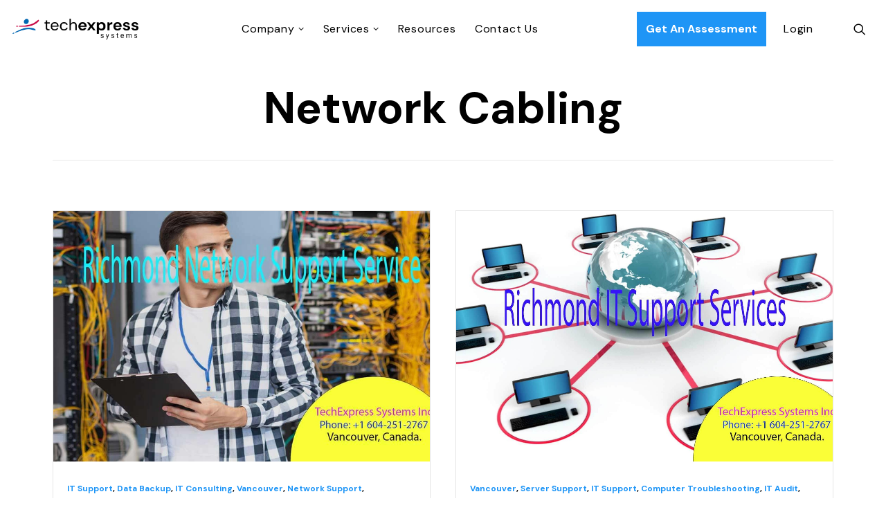

--- FILE ---
content_type: text/html; charset=UTF-8
request_url: https://techexpress.ca/category/network-cabling/
body_size: 85168
content:
<!DOCTYPE html>
<html class="no-touch" lang="en-US" xmlns="http://www.w3.org/1999/xhtml">
<head>
<meta http-equiv="Content-Type" content="text/html; charset=UTF-8">
<meta name="viewport" content="width=device-width, initial-scale=1">
<link rel="profile" href="http://gmpg.org/xfn/11">
<link rel="pingback" href="https://techexpress.ca/xmlrpc.php">
<meta name='robots' content='index, follow, max-image-preview:large, max-snippet:-1, max-video-preview:-1' />
	<style>img:is([sizes="auto" i], [sizes^="auto," i]) { contain-intrinsic-size: 3000px 1500px }</style>
	
	<!-- This site is optimized with the Yoast SEO Premium plugin v25.5 (Yoast SEO v26.5) - https://yoast.com/wordpress/plugins/seo/ -->
	<title>Network Cabling Archives - TechExpress Systems Inc.</title>
	<link rel="canonical" href="https://techexpress.ca/category/network-cabling/" />
	<link rel="next" href="https://techexpress.ca/category/network-cabling/page/2/" />
	<meta property="og:locale" content="en_US" />
	<meta property="og:type" content="article" />
	<meta property="og:title" content="Network Cabling Archives" />
	<meta property="og:url" content="https://techexpress.ca/category/network-cabling/" />
	<meta property="og:site_name" content="TechExpress Systems Inc." />
	<meta property="og:image" content="https://techexpress.ca/wp-content/uploads/2025/02/Tech-Express-Logo-200px.jpg" />
	<meta property="og:image:width" content="200" />
	<meta property="og:image:height" content="75" />
	<meta property="og:image:type" content="image/jpeg" />
	<script type="application/ld+json" class="yoast-schema-graph">{"@context":"https://schema.org","@graph":[{"@type":"CollectionPage","@id":"https://techexpress.ca/category/network-cabling/","url":"https://techexpress.ca/category/network-cabling/","name":"Network Cabling Archives - TechExpress Systems Inc.","isPartOf":{"@id":"https://techexpress.ca/#website"},"primaryImageOfPage":{"@id":"https://techexpress.ca/category/network-cabling/#primaryimage"},"image":{"@id":"https://techexpress.ca/category/network-cabling/#primaryimage"},"thumbnailUrl":"https://techexpress.ca/wp-content/uploads/2024/04/Richmond-Network-Support-Service.jpg","breadcrumb":{"@id":"https://techexpress.ca/category/network-cabling/#breadcrumb"},"inLanguage":"en-US"},{"@type":"ImageObject","inLanguage":"en-US","@id":"https://techexpress.ca/category/network-cabling/#primaryimage","url":"https://techexpress.ca/wp-content/uploads/2024/04/Richmond-Network-Support-Service.jpg","contentUrl":"https://techexpress.ca/wp-content/uploads/2024/04/Richmond-Network-Support-Service.jpg","width":1280,"height":720,"caption":"Richmond Network Support Service"},{"@type":"BreadcrumbList","@id":"https://techexpress.ca/category/network-cabling/#breadcrumb","itemListElement":[{"@type":"ListItem","position":1,"name":"Home","item":"https://techexpress.ca/"},{"@type":"ListItem","position":2,"name":"Network Cabling"}]},{"@type":"WebSite","@id":"https://techexpress.ca/#website","url":"https://techexpress.ca/","name":"TechExpress Systems Inc.","description":"Trusted Vancouver IT Support","publisher":{"@id":"https://techexpress.ca/#organization"},"potentialAction":[{"@type":"SearchAction","target":{"@type":"EntryPoint","urlTemplate":"https://techexpress.ca/?s={search_term_string}"},"query-input":{"@type":"PropertyValueSpecification","valueRequired":true,"valueName":"search_term_string"}}],"inLanguage":"en-US"},{"@type":"Organization","@id":"https://techexpress.ca/#organization","name":"Techexpress Systems Inc.","alternateName":"techexpress","url":"https://techexpress.ca/","logo":{"@type":"ImageObject","inLanguage":"en-US","@id":"https://techexpress.ca/#/schema/logo/image/","url":"https://techexpress.ca/wp-content/uploads/2025/02/Tech-Express-Logo-200px.jpg","contentUrl":"https://techexpress.ca/wp-content/uploads/2025/02/Tech-Express-Logo-200px.jpg","width":200,"height":75,"caption":"Techexpress Systems Inc."},"image":{"@id":"https://techexpress.ca/#/schema/logo/image/"},"description":"TechExpress Systems Inc. is an information technology company based in Vancouver, established in 1999. The company specializes in providing comprehensive IT services, consulting, and support to businesses in the region. Its range of solutions is designed to meet the diverse technological needs of clients, including managed IT services, cloud computing solutions, cybersecurity, network infrastructure support, server support, and IT audits. TechExpress focuses particularly on serving small to medium-sized enterprises by offering customized technology roadmaps. The company employs a team of Microsoft-certified engineers, Cisco-certified network professionals, and Ubiquiti-certified experts. They maintain partnerships with major technology vendors, including Microsoft, Ubiquiti, Cisco, Sophos, SonicWALL, Fortinet, Dell, HP, Lenovo, Trend Micro, and ESET etc. TechExpress has supported over 200 client organizations since its inception and emphasizes rapid response times within the Greater Vancouver area. TechExpress prioritizes client education by conducting regular cybersecurity workshops and technology strategy sessions, positioning itself as both a technical provider and a strategic advisor in the IT services market.","email":"info@techexpress.ca","telephone":"6042512767","legalName":"Techexpress Systems Inc.","foundingDate":"1999-09-01","numberOfEmployees":{"@type":"QuantitativeValue","minValue":"1","maxValue":"10"}}]}</script>
	<!-- / Yoast SEO Premium plugin. -->


<link rel='dns-prefetch' href='//www.googletagmanager.com' />
<link rel='dns-prefetch' href='//fonts.googleapis.com' />
<link rel="alternate" type="application/rss+xml" title="TechExpress Systems Inc. &raquo; Feed" href="https://techexpress.ca/feed/" />
<link rel="alternate" type="application/rss+xml" title="TechExpress Systems Inc. &raquo; Comments Feed" href="https://techexpress.ca/comments/feed/" />
<link rel="alternate" type="application/rss+xml" title="TechExpress Systems Inc. &raquo; Network Cabling Category Feed" href="https://techexpress.ca/category/network-cabling/feed/" />
<script type="text/javascript">
/* <![CDATA[ */
window._wpemojiSettings = {"baseUrl":"https:\/\/s.w.org\/images\/core\/emoji\/16.0.1\/72x72\/","ext":".png","svgUrl":"https:\/\/s.w.org\/images\/core\/emoji\/16.0.1\/svg\/","svgExt":".svg","source":{"concatemoji":"https:\/\/techexpress.ca\/wp-includes\/js\/wp-emoji-release.min.js?ver=6.8.3"}};
/*! This file is auto-generated */
!function(s,n){var o,i,e;function c(e){try{var t={supportTests:e,timestamp:(new Date).valueOf()};sessionStorage.setItem(o,JSON.stringify(t))}catch(e){}}function p(e,t,n){e.clearRect(0,0,e.canvas.width,e.canvas.height),e.fillText(t,0,0);var t=new Uint32Array(e.getImageData(0,0,e.canvas.width,e.canvas.height).data),a=(e.clearRect(0,0,e.canvas.width,e.canvas.height),e.fillText(n,0,0),new Uint32Array(e.getImageData(0,0,e.canvas.width,e.canvas.height).data));return t.every(function(e,t){return e===a[t]})}function u(e,t){e.clearRect(0,0,e.canvas.width,e.canvas.height),e.fillText(t,0,0);for(var n=e.getImageData(16,16,1,1),a=0;a<n.data.length;a++)if(0!==n.data[a])return!1;return!0}function f(e,t,n,a){switch(t){case"flag":return n(e,"\ud83c\udff3\ufe0f\u200d\u26a7\ufe0f","\ud83c\udff3\ufe0f\u200b\u26a7\ufe0f")?!1:!n(e,"\ud83c\udde8\ud83c\uddf6","\ud83c\udde8\u200b\ud83c\uddf6")&&!n(e,"\ud83c\udff4\udb40\udc67\udb40\udc62\udb40\udc65\udb40\udc6e\udb40\udc67\udb40\udc7f","\ud83c\udff4\u200b\udb40\udc67\u200b\udb40\udc62\u200b\udb40\udc65\u200b\udb40\udc6e\u200b\udb40\udc67\u200b\udb40\udc7f");case"emoji":return!a(e,"\ud83e\udedf")}return!1}function g(e,t,n,a){var r="undefined"!=typeof WorkerGlobalScope&&self instanceof WorkerGlobalScope?new OffscreenCanvas(300,150):s.createElement("canvas"),o=r.getContext("2d",{willReadFrequently:!0}),i=(o.textBaseline="top",o.font="600 32px Arial",{});return e.forEach(function(e){i[e]=t(o,e,n,a)}),i}function t(e){var t=s.createElement("script");t.src=e,t.defer=!0,s.head.appendChild(t)}"undefined"!=typeof Promise&&(o="wpEmojiSettingsSupports",i=["flag","emoji"],n.supports={everything:!0,everythingExceptFlag:!0},e=new Promise(function(e){s.addEventListener("DOMContentLoaded",e,{once:!0})}),new Promise(function(t){var n=function(){try{var e=JSON.parse(sessionStorage.getItem(o));if("object"==typeof e&&"number"==typeof e.timestamp&&(new Date).valueOf()<e.timestamp+604800&&"object"==typeof e.supportTests)return e.supportTests}catch(e){}return null}();if(!n){if("undefined"!=typeof Worker&&"undefined"!=typeof OffscreenCanvas&&"undefined"!=typeof URL&&URL.createObjectURL&&"undefined"!=typeof Blob)try{var e="postMessage("+g.toString()+"("+[JSON.stringify(i),f.toString(),p.toString(),u.toString()].join(",")+"));",a=new Blob([e],{type:"text/javascript"}),r=new Worker(URL.createObjectURL(a),{name:"wpTestEmojiSupports"});return void(r.onmessage=function(e){c(n=e.data),r.terminate(),t(n)})}catch(e){}c(n=g(i,f,p,u))}t(n)}).then(function(e){for(var t in e)n.supports[t]=e[t],n.supports.everything=n.supports.everything&&n.supports[t],"flag"!==t&&(n.supports.everythingExceptFlag=n.supports.everythingExceptFlag&&n.supports[t]);n.supports.everythingExceptFlag=n.supports.everythingExceptFlag&&!n.supports.flag,n.DOMReady=!1,n.readyCallback=function(){n.DOMReady=!0}}).then(function(){return e}).then(function(){var e;n.supports.everything||(n.readyCallback(),(e=n.source||{}).concatemoji?t(e.concatemoji):e.wpemoji&&e.twemoji&&(t(e.twemoji),t(e.wpemoji)))}))}((window,document),window._wpemojiSettings);
/* ]]> */
</script>
<style id='wp-emoji-styles-inline-css' type='text/css'>

	img.wp-smiley, img.emoji {
		display: inline !important;
		border: none !important;
		box-shadow: none !important;
		height: 1em !important;
		width: 1em !important;
		margin: 0 0.07em !important;
		vertical-align: -0.1em !important;
		background: none !important;
		padding: 0 !important;
	}
</style>
<link rel='stylesheet' id='wp-block-library-css' href='https://techexpress.ca/wp-includes/css/dist/block-library/style.min.css?ver=6.8.3' type='text/css' media='all' />
<style id='classic-theme-styles-inline-css' type='text/css'>
/*! This file is auto-generated */
.wp-block-button__link{color:#fff;background-color:#32373c;border-radius:9999px;box-shadow:none;text-decoration:none;padding:calc(.667em + 2px) calc(1.333em + 2px);font-size:1.125em}.wp-block-file__button{background:#32373c;color:#fff;text-decoration:none}
</style>
<style id='global-styles-inline-css' type='text/css'>
:root{--wp--preset--aspect-ratio--square: 1;--wp--preset--aspect-ratio--4-3: 4/3;--wp--preset--aspect-ratio--3-4: 3/4;--wp--preset--aspect-ratio--3-2: 3/2;--wp--preset--aspect-ratio--2-3: 2/3;--wp--preset--aspect-ratio--16-9: 16/9;--wp--preset--aspect-ratio--9-16: 9/16;--wp--preset--color--black: #000000;--wp--preset--color--cyan-bluish-gray: #abb8c3;--wp--preset--color--white: #ffffff;--wp--preset--color--pale-pink: #f78da7;--wp--preset--color--vivid-red: #cf2e2e;--wp--preset--color--luminous-vivid-orange: #ff6900;--wp--preset--color--luminous-vivid-amber: #fcb900;--wp--preset--color--light-green-cyan: #7bdcb5;--wp--preset--color--vivid-green-cyan: #00d084;--wp--preset--color--pale-cyan-blue: #8ed1fc;--wp--preset--color--vivid-cyan-blue: #0693e3;--wp--preset--color--vivid-purple: #9b51e0;--wp--preset--gradient--vivid-cyan-blue-to-vivid-purple: linear-gradient(135deg,rgba(6,147,227,1) 0%,rgb(155,81,224) 100%);--wp--preset--gradient--light-green-cyan-to-vivid-green-cyan: linear-gradient(135deg,rgb(122,220,180) 0%,rgb(0,208,130) 100%);--wp--preset--gradient--luminous-vivid-amber-to-luminous-vivid-orange: linear-gradient(135deg,rgba(252,185,0,1) 0%,rgba(255,105,0,1) 100%);--wp--preset--gradient--luminous-vivid-orange-to-vivid-red: linear-gradient(135deg,rgba(255,105,0,1) 0%,rgb(207,46,46) 100%);--wp--preset--gradient--very-light-gray-to-cyan-bluish-gray: linear-gradient(135deg,rgb(238,238,238) 0%,rgb(169,184,195) 100%);--wp--preset--gradient--cool-to-warm-spectrum: linear-gradient(135deg,rgb(74,234,220) 0%,rgb(151,120,209) 20%,rgb(207,42,186) 40%,rgb(238,44,130) 60%,rgb(251,105,98) 80%,rgb(254,248,76) 100%);--wp--preset--gradient--blush-light-purple: linear-gradient(135deg,rgb(255,206,236) 0%,rgb(152,150,240) 100%);--wp--preset--gradient--blush-bordeaux: linear-gradient(135deg,rgb(254,205,165) 0%,rgb(254,45,45) 50%,rgb(107,0,62) 100%);--wp--preset--gradient--luminous-dusk: linear-gradient(135deg,rgb(255,203,112) 0%,rgb(199,81,192) 50%,rgb(65,88,208) 100%);--wp--preset--gradient--pale-ocean: linear-gradient(135deg,rgb(255,245,203) 0%,rgb(182,227,212) 50%,rgb(51,167,181) 100%);--wp--preset--gradient--electric-grass: linear-gradient(135deg,rgb(202,248,128) 0%,rgb(113,206,126) 100%);--wp--preset--gradient--midnight: linear-gradient(135deg,rgb(2,3,129) 0%,rgb(40,116,252) 100%);--wp--preset--font-size--small: 13px;--wp--preset--font-size--medium: 20px;--wp--preset--font-size--large: 36px;--wp--preset--font-size--x-large: 42px;--wp--preset--spacing--20: 0.44rem;--wp--preset--spacing--30: 0.67rem;--wp--preset--spacing--40: 1rem;--wp--preset--spacing--50: 1.5rem;--wp--preset--spacing--60: 2.25rem;--wp--preset--spacing--70: 3.38rem;--wp--preset--spacing--80: 5.06rem;--wp--preset--shadow--natural: 6px 6px 9px rgba(0, 0, 0, 0.2);--wp--preset--shadow--deep: 12px 12px 50px rgba(0, 0, 0, 0.4);--wp--preset--shadow--sharp: 6px 6px 0px rgba(0, 0, 0, 0.2);--wp--preset--shadow--outlined: 6px 6px 0px -3px rgba(255, 255, 255, 1), 6px 6px rgba(0, 0, 0, 1);--wp--preset--shadow--crisp: 6px 6px 0px rgba(0, 0, 0, 1);}:where(.is-layout-flex){gap: 0.5em;}:where(.is-layout-grid){gap: 0.5em;}body .is-layout-flex{display: flex;}.is-layout-flex{flex-wrap: wrap;align-items: center;}.is-layout-flex > :is(*, div){margin: 0;}body .is-layout-grid{display: grid;}.is-layout-grid > :is(*, div){margin: 0;}:where(.wp-block-columns.is-layout-flex){gap: 2em;}:where(.wp-block-columns.is-layout-grid){gap: 2em;}:where(.wp-block-post-template.is-layout-flex){gap: 1.25em;}:where(.wp-block-post-template.is-layout-grid){gap: 1.25em;}.has-black-color{color: var(--wp--preset--color--black) !important;}.has-cyan-bluish-gray-color{color: var(--wp--preset--color--cyan-bluish-gray) !important;}.has-white-color{color: var(--wp--preset--color--white) !important;}.has-pale-pink-color{color: var(--wp--preset--color--pale-pink) !important;}.has-vivid-red-color{color: var(--wp--preset--color--vivid-red) !important;}.has-luminous-vivid-orange-color{color: var(--wp--preset--color--luminous-vivid-orange) !important;}.has-luminous-vivid-amber-color{color: var(--wp--preset--color--luminous-vivid-amber) !important;}.has-light-green-cyan-color{color: var(--wp--preset--color--light-green-cyan) !important;}.has-vivid-green-cyan-color{color: var(--wp--preset--color--vivid-green-cyan) !important;}.has-pale-cyan-blue-color{color: var(--wp--preset--color--pale-cyan-blue) !important;}.has-vivid-cyan-blue-color{color: var(--wp--preset--color--vivid-cyan-blue) !important;}.has-vivid-purple-color{color: var(--wp--preset--color--vivid-purple) !important;}.has-black-background-color{background-color: var(--wp--preset--color--black) !important;}.has-cyan-bluish-gray-background-color{background-color: var(--wp--preset--color--cyan-bluish-gray) !important;}.has-white-background-color{background-color: var(--wp--preset--color--white) !important;}.has-pale-pink-background-color{background-color: var(--wp--preset--color--pale-pink) !important;}.has-vivid-red-background-color{background-color: var(--wp--preset--color--vivid-red) !important;}.has-luminous-vivid-orange-background-color{background-color: var(--wp--preset--color--luminous-vivid-orange) !important;}.has-luminous-vivid-amber-background-color{background-color: var(--wp--preset--color--luminous-vivid-amber) !important;}.has-light-green-cyan-background-color{background-color: var(--wp--preset--color--light-green-cyan) !important;}.has-vivid-green-cyan-background-color{background-color: var(--wp--preset--color--vivid-green-cyan) !important;}.has-pale-cyan-blue-background-color{background-color: var(--wp--preset--color--pale-cyan-blue) !important;}.has-vivid-cyan-blue-background-color{background-color: var(--wp--preset--color--vivid-cyan-blue) !important;}.has-vivid-purple-background-color{background-color: var(--wp--preset--color--vivid-purple) !important;}.has-black-border-color{border-color: var(--wp--preset--color--black) !important;}.has-cyan-bluish-gray-border-color{border-color: var(--wp--preset--color--cyan-bluish-gray) !important;}.has-white-border-color{border-color: var(--wp--preset--color--white) !important;}.has-pale-pink-border-color{border-color: var(--wp--preset--color--pale-pink) !important;}.has-vivid-red-border-color{border-color: var(--wp--preset--color--vivid-red) !important;}.has-luminous-vivid-orange-border-color{border-color: var(--wp--preset--color--luminous-vivid-orange) !important;}.has-luminous-vivid-amber-border-color{border-color: var(--wp--preset--color--luminous-vivid-amber) !important;}.has-light-green-cyan-border-color{border-color: var(--wp--preset--color--light-green-cyan) !important;}.has-vivid-green-cyan-border-color{border-color: var(--wp--preset--color--vivid-green-cyan) !important;}.has-pale-cyan-blue-border-color{border-color: var(--wp--preset--color--pale-cyan-blue) !important;}.has-vivid-cyan-blue-border-color{border-color: var(--wp--preset--color--vivid-cyan-blue) !important;}.has-vivid-purple-border-color{border-color: var(--wp--preset--color--vivid-purple) !important;}.has-vivid-cyan-blue-to-vivid-purple-gradient-background{background: var(--wp--preset--gradient--vivid-cyan-blue-to-vivid-purple) !important;}.has-light-green-cyan-to-vivid-green-cyan-gradient-background{background: var(--wp--preset--gradient--light-green-cyan-to-vivid-green-cyan) !important;}.has-luminous-vivid-amber-to-luminous-vivid-orange-gradient-background{background: var(--wp--preset--gradient--luminous-vivid-amber-to-luminous-vivid-orange) !important;}.has-luminous-vivid-orange-to-vivid-red-gradient-background{background: var(--wp--preset--gradient--luminous-vivid-orange-to-vivid-red) !important;}.has-very-light-gray-to-cyan-bluish-gray-gradient-background{background: var(--wp--preset--gradient--very-light-gray-to-cyan-bluish-gray) !important;}.has-cool-to-warm-spectrum-gradient-background{background: var(--wp--preset--gradient--cool-to-warm-spectrum) !important;}.has-blush-light-purple-gradient-background{background: var(--wp--preset--gradient--blush-light-purple) !important;}.has-blush-bordeaux-gradient-background{background: var(--wp--preset--gradient--blush-bordeaux) !important;}.has-luminous-dusk-gradient-background{background: var(--wp--preset--gradient--luminous-dusk) !important;}.has-pale-ocean-gradient-background{background: var(--wp--preset--gradient--pale-ocean) !important;}.has-electric-grass-gradient-background{background: var(--wp--preset--gradient--electric-grass) !important;}.has-midnight-gradient-background{background: var(--wp--preset--gradient--midnight) !important;}.has-small-font-size{font-size: var(--wp--preset--font-size--small) !important;}.has-medium-font-size{font-size: var(--wp--preset--font-size--medium) !important;}.has-large-font-size{font-size: var(--wp--preset--font-size--large) !important;}.has-x-large-font-size{font-size: var(--wp--preset--font-size--x-large) !important;}
:where(.wp-block-post-template.is-layout-flex){gap: 1.25em;}:where(.wp-block-post-template.is-layout-grid){gap: 1.25em;}
:where(.wp-block-columns.is-layout-flex){gap: 2em;}:where(.wp-block-columns.is-layout-grid){gap: 2em;}
:root :where(.wp-block-pullquote){font-size: 1.5em;line-height: 1.6;}
</style>
<link rel='stylesheet' id='contact-form-7-css' href='https://techexpress.ca/wp-content/plugins/contact-form-7/includes/css/styles.css?ver=6.1.4' type='text/css' media='all' />
<link rel='stylesheet' id='uncodefont-google-css' href='//fonts.googleapis.com/css?family=DM+Sans%3Aregular%2C700&#038;ver=2.9.1.3' type='text/css' media='all' />
<link rel='stylesheet' id='parent-style-css' href='https://techexpress.ca/wp-content/themes/uncode/style.css?ver=6.8.3' type='text/css' media='all' />
<link rel='stylesheet' id='child-style-css' href='https://techexpress.ca/wp-content/themes/techexpress/style.css?ver=6.8.3' type='text/css' media='all' />
<link rel='stylesheet' id='uncode-style-css' href='https://techexpress.ca/wp-content/themes/uncode/library/css/style.css?ver=622172595' type='text/css' media='all' />
<style id='uncode-style-inline-css' type='text/css'>

@media (max-width: 959px) { .navbar-brand > * { height: 33px !important;}}
@media (min-width: 960px) { .limit-width { max-width: 1200px; margin: auto;}}
#changer-back-color { transition: background-color 1000ms cubic-bezier(0.25, 1, 0.5, 1) !important; } #changer-back-color > div { transition: opacity 1000ms cubic-bezier(0.25, 1, 0.5, 1) !important; } body.bg-changer-init.disable-hover .main-wrapper .style-light,  body.bg-changer-init.disable-hover .main-wrapper .style-light h1,  body.bg-changer-init.disable-hover .main-wrapper .style-light h2, body.bg-changer-init.disable-hover .main-wrapper .style-light h3, body.bg-changer-init.disable-hover .main-wrapper .style-light h4, body.bg-changer-init.disable-hover .main-wrapper .style-light h5, body.bg-changer-init.disable-hover .main-wrapper .style-light h6, body.bg-changer-init.disable-hover .main-wrapper .style-light a, body.bg-changer-init.disable-hover .main-wrapper .style-dark, body.bg-changer-init.disable-hover .main-wrapper .style-dark h1, body.bg-changer-init.disable-hover .main-wrapper .style-dark h2, body.bg-changer-init.disable-hover .main-wrapper .style-dark h3, body.bg-changer-init.disable-hover .main-wrapper .style-dark h4, body.bg-changer-init.disable-hover .main-wrapper .style-dark h5, body.bg-changer-init.disable-hover .main-wrapper .style-dark h6, body.bg-changer-init.disable-hover .main-wrapper .style-dark a { transition: color 1000ms cubic-bezier(0.25, 1, 0.5, 1) !important; }
</style>
<link rel='stylesheet' id='uncode-icons-css' href='https://techexpress.ca/wp-content/themes/uncode/library/css/uncode-icons.css?ver=622172595' type='text/css' media='all' />
<link rel='stylesheet' id='uncode-custom-style-css' href='https://techexpress.ca/wp-content/themes/uncode/library/css/style-custom.css?ver=622172595' type='text/css' media='all' />
<script type="text/javascript" id="uncode-init-js-extra">
/* <![CDATA[ */
var SiteParameters = {"days":"days","hours":"hours","minutes":"minutes","seconds":"seconds","constant_scroll":"on","scroll_speed":"2","parallax_factor":"0.25","loading":"Loading\u2026","slide_name":"slide","slide_footer":"footer","ajax_url":"https:\/\/techexpress.ca\/wp-admin\/admin-ajax.php","nonce_adaptive_images":"d0519d62b9","nonce_srcset_async":"9576cfbd70","enable_debug":"","block_mobile_videos":"","is_frontend_editor":"","main_width":["1200","px"],"mobile_parallax_allowed":"","listen_for_screen_update":"1","wireframes_plugin_active":"1","sticky_elements":"off","resize_quality":"90","register_metadata":"","bg_changer_time":"1000","update_wc_fragments":"1","optimize_shortpixel_image":"","menu_mobile_offcanvas_gap":"45","custom_cursor_selector":"[href], .trigger-overlay, .owl-next, .owl-prev, .owl-dot, input[type=\"submit\"], input[type=\"checkbox\"], button[type=\"submit\"], a[class^=\"ilightbox\"], .ilightbox-thumbnail, .ilightbox-prev, .ilightbox-next, .overlay-close, .unmodal-close, .qty-inset > span, .share-button li, .uncode-post-titles .tmb.tmb-click-area, .btn-link, .tmb-click-row .t-inside, .lg-outer button, .lg-thumb img, a[data-lbox], .uncode-close-offcanvas-overlay, .uncode-nav-next, .uncode-nav-prev, .uncode-nav-index","mobile_parallax_animation":"","lbox_enhanced":"1","native_media_player":"","vimeoPlayerParams":"?autoplay=0","ajax_filter_key_search":"key","ajax_filter_key_unfilter":"unfilter","index_pagination_disable_scroll":"","index_pagination_scroll_to":"","uncode_wc_popup_cart_qty":"","disable_hover_hack":"","uncode_nocookie":"","menuHideOnClick":"1","smoothScroll":"","smoothScrollDisableHover":"","smoothScrollQuery":"960","uncode_force_onepage_dots":"","uncode_smooth_scroll_safe":"","uncode_lb_add_galleries":", .gallery","uncode_lb_add_items":", .gallery .gallery-item a"};
/* ]]> */
</script>
<script type="text/javascript" src="https://techexpress.ca/wp-content/themes/uncode/library/js/init.js?ver=622172595" id="uncode-init-js"></script>
<script type="text/javascript" src="https://techexpress.ca/wp-includes/js/jquery/jquery.min.js?ver=3.7.1" id="jquery-core-js"></script>
<script type="text/javascript" src="https://techexpress.ca/wp-includes/js/jquery/jquery-migrate.min.js?ver=3.4.1" id="jquery-migrate-js"></script>

<!-- Google tag (gtag.js) snippet added by Site Kit -->
<!-- Google Analytics snippet added by Site Kit -->
<script type="text/javascript" src="https://www.googletagmanager.com/gtag/js?id=G-6J2S4P3CBP" id="google_gtagjs-js" async></script>
<script type="text/javascript" id="google_gtagjs-js-after">
/* <![CDATA[ */
window.dataLayer = window.dataLayer || [];function gtag(){dataLayer.push(arguments);}
gtag("set","linker",{"domains":["techexpress.ca"]});
gtag("js", new Date());
gtag("set", "developer_id.dZTNiMT", true);
gtag("config", "G-6J2S4P3CBP");
/* ]]> */
</script>
<script></script><link rel="https://api.w.org/" href="https://techexpress.ca/wp-json/" /><link rel="alternate" title="JSON" type="application/json" href="https://techexpress.ca/wp-json/wp/v2/categories/19" /><link rel="EditURI" type="application/rsd+xml" title="RSD" href="https://techexpress.ca/xmlrpc.php?rsd" />
<meta name="generator" content="WordPress 6.8.3" />
<meta name="generator" content="Site Kit by Google 1.167.0" /><link rel="icon" href="https://techexpress.ca/wp-content/uploads/2022/06/favicon-1-150x150.png" sizes="32x32" />
<link rel="icon" href="https://techexpress.ca/wp-content/uploads/2022/06/favicon-1.png" sizes="192x192" />
<link rel="apple-touch-icon" href="https://techexpress.ca/wp-content/uploads/2022/06/favicon-1.png" />
<meta name="msapplication-TileImage" content="https://techexpress.ca/wp-content/uploads/2022/06/favicon-1.png" />
<noscript><style> .wpb_animate_when_almost_visible { opacity: 1; }</style></noscript></head>
<body class="archive category category-network-cabling category-19 wp-theme-uncode wp-child-theme-techexpress  style-color-xsdn-bg hormenu-position-left megamenu-full-submenu hmenu hmenu-position-center header-full-width input-background main-center-align menu-mobile-transparent textual-accent-color menu-mobile-default menu-has-cta mobile-parallax-not-allowed ilb-no-bounce unreg uncode-btn-square qw-body-scroll-disabled menu-sticky-fix no-qty-fx wpb-js-composer js-comp-ver-8.5 vc_responsive" data-border="0">
		<div id="vh_layout_help"></div><div class="body-borders" data-border="0"><div class="top-border body-border-shadow"></div><div class="right-border body-border-shadow"></div><div class="bottom-border body-border-shadow"></div><div class="left-border body-border-shadow"></div><div class="top-border style-light-bg"></div><div class="right-border style-light-bg"></div><div class="bottom-border style-light-bg"></div><div class="left-border style-light-bg"></div></div>	<div class="box-wrapper">
		<div class="box-container">
		<script type="text/javascript" id="initBox">UNCODE.initBox();</script>
		<div class="menu-wrapper menu-sticky">
													
													<header id="masthead" class="navbar menu-primary menu-light submenu-light style-light-original single-h-padding menu-with-logo">
														<div class="menu-container style-color-xsdn-bg menu-no-borders">
															<div class="row-menu">
																<div class="row-menu-inner">
																	<div id="logo-container-mobile" class="col-lg-0 logo-container middle">
																		<div id="main-logo" class="navbar-header style-light">
																			<a href="https://techexpress.ca/" class="navbar-brand" data-minheight="33" aria-label="TechExpress Systems Inc."><div class="logo-image main-logo logo-skinnable" data-maxheight="40" style="height: 40px;"><img fetchpriority="high" decoding="async" src="https://techexpress.ca/wp-content/uploads/2022/06/logo-xl.png" alt="logo" width="1189" height="196" class="img-responsive" /></div></a>
																		</div>
																		<div class="mmb-container"><div class="mobile-additional-icons"></div><div class="mobile-menu-button mobile-menu-button-light lines-button"><span class="lines"><span></span></span></div></div>
																	</div>
																	<div class="col-lg-12 main-menu-container middle">
																		<div class="menu-horizontal ">
																			<div class="menu-horizontal-inner">
																				<div class="nav navbar-nav navbar-main navbar-nav-first"><ul id="menu-main-menu" class="menu-primary-inner menu-smart sm"><li id="menu-item-121" class="menu-item menu-item-type-post_type menu-item-object-page menu-item-has-children menu-item-121 dropdown menu-item-link"><a title="Company" href="https://techexpress.ca/why-us-for-it-services-vancouver-burnaby-richmond-bc/" data-toggle="dropdown" class="dropdown-toggle" data-type="title">Company<i class="fa fa-angle-down fa-dropdown"></i></a>
<ul role="menu" class="drop-menu">
	<li id="menu-item-122" class="menu-item menu-item-type-custom menu-item-object-custom menu-item-122"><a title="Our Mission" href="https://techexpress.ca/dev/why-us-for-it-services-vancouver-burnaby-richmond-bc/#mission">Our Mission<i class="fa fa-angle-right fa-dropdown"></i></a></li>
	<li id="menu-item-123" class="menu-item menu-item-type-custom menu-item-object-custom menu-item-123"><a title="About Us" href="https://techexpress.ca/dev/why-us-for-it-services-vancouver-burnaby-richmond-bc/#techexpress">About Us<i class="fa fa-angle-right fa-dropdown"></i></a></li>
	<li id="menu-item-124" class="menu-item menu-item-type-custom menu-item-object-custom menu-item-124"><a title="Why Choose Us" href="https://techexpress.ca/dev/why-us-for-it-services-vancouver-burnaby-richmond-bc/#why-us">Why Choose Us<i class="fa fa-angle-right fa-dropdown"></i></a></li>
</ul>
</li>
<li id="menu-item-125" class="menu-item menu-item-type-post_type menu-item-object-page menu-item-has-children menu-item-125 dropdown menu-item-link"><a title="Services" href="https://techexpress.ca/our-services/" data-toggle="dropdown" class="dropdown-toggle" data-type="title">Services<i class="fa fa-angle-down fa-dropdown"></i></a>
<ul role="menu" class="drop-menu">
	<li id="menu-item-126" class="menu-item menu-item-type-post_type menu-item-object-page menu-item-126"><a title="Cloud Migration" href="https://techexpress.ca/our-services/cloud-migration-vancouver-burnaby/">Cloud Migration<i class="fa fa-angle-right fa-dropdown"></i></a></li>
	<li id="menu-item-130" class="menu-item menu-item-type-post_type menu-item-object-page menu-item-130"><a title="Microsoft Office 365" href="https://techexpress.ca/our-services/microsoft-office-365-support-vancouver-burnaby/">Microsoft Office 365<i class="fa fa-angle-right fa-dropdown"></i></a></li>
	<li id="menu-item-137" class="menu-item menu-item-type-post_type menu-item-object-page menu-item-137"><a title="Work from Home" href="https://techexpress.ca/our-services/work-from-home-vancouver-remote-work-burnaby/">Work from Home<i class="fa fa-angle-right fa-dropdown"></i></a></li>
	<li id="menu-item-133" class="menu-item menu-item-type-post_type menu-item-object-page menu-item-133"><a title="Office IT Move" href="https://techexpress.ca/our-services/office-it-move-vancouver-burnaby/">Office IT Move<i class="fa fa-angle-right fa-dropdown"></i></a></li>
	<li id="menu-item-128" class="menu-item menu-item-type-post_type menu-item-object-page menu-item-128"><a title="IT Audit" href="https://techexpress.ca/our-services/it-audit-vancouver-burnaby/">IT Audit<i class="fa fa-angle-right fa-dropdown"></i></a></li>
	<li id="menu-item-140" class="menu-item menu-item-type-post_type menu-item-object-page menu-item-140"><a title="IT Security" href="https://techexpress.ca/our-services/it-security-vancouver-burnaby/">IT Security<i class="fa fa-angle-right fa-dropdown"></i></a></li>
	<li id="menu-item-135" class="menu-item menu-item-type-post_type menu-item-object-page menu-item-135"><a title="Server Support" href="https://techexpress.ca/our-services/server-support-vancouver-burnaby/">Server Support<i class="fa fa-angle-right fa-dropdown"></i></a></li>
	<li id="menu-item-134" class="menu-item menu-item-type-post_type menu-item-object-page menu-item-134"><a title="PC and Workstation Support" href="https://techexpress.ca/our-services/pc-computer-support-vancouver/">PC and Workstation Support<i class="fa fa-angle-right fa-dropdown"></i></a></li>
	<li id="menu-item-132" class="menu-item menu-item-type-post_type menu-item-object-page menu-item-132"><a title="Network and Firewall Support" href="https://techexpress.ca/our-services/network-and-firewall-support-vancouver/">Network and Firewall Support<i class="fa fa-angle-right fa-dropdown"></i></a></li>
	<li id="menu-item-129" class="menu-item menu-item-type-post_type menu-item-object-page menu-item-129"><a title="IT Consulting" href="https://techexpress.ca/our-services/it-consulting-vancouver-burnaby-richmond-bc/">IT Consulting<i class="fa fa-angle-right fa-dropdown"></i></a></li>
	<li id="menu-item-127" class="menu-item menu-item-type-post_type menu-item-object-page menu-item-127"><a title="Data Backup Recovery" href="https://techexpress.ca/our-services/data-backup-recovery-vancouver-burnaby-bc/">Data Backup Recovery<i class="fa fa-angle-right fa-dropdown"></i></a></li>
	<li id="menu-item-131" class="menu-item menu-item-type-post_type menu-item-object-page menu-item-131"><a title="Microsoft Small Business Server" href="https://techexpress.ca/our-services/microsoft-small-business-server-vancouver-burnaby/">Microsoft Small Business Server<i class="fa fa-angle-right fa-dropdown"></i></a></li>
	<li id="menu-item-136" class="menu-item menu-item-type-post_type menu-item-object-page menu-item-136"><a title="Ubiquiti &#038; Unifi" href="https://techexpress.ca/our-services/ubiquiti-unifi-vancouver/">Ubiquiti &#038; Unifi<i class="fa fa-angle-right fa-dropdown"></i></a></li>
</ul>
</li>
<li id="menu-item-141" class="menu-item menu-item-type-post_type menu-item-object-page menu-item-141 menu-item-link"><a title="Resources" href="https://techexpress.ca/blog/">Resources<i class="fa fa-angle-right fa-dropdown"></i></a></li>
<li id="menu-item-147" class="menu-item menu-item-type-post_type menu-item-object-page menu-item-147 menu-item-link"><a title="Contact Us" href="https://techexpress.ca/contact/">Contact Us<i class="fa fa-angle-right fa-dropdown"></i></a></li>
</ul></div><div class="nav navbar-nav navbar-cta"><ul id="menu-cta-menu" class="menu-cta-inner menu-smart sm"><li id="menu-item-148" class="menu-item-button"><a title="Get an Assessment" href="https://techexpress.ca/speak-to-an-expert/"><div class="menu-btn-table"><div class="menu-btn-cell"><div class="menu-item menu-item-type-post_type menu-item-object-page menu-item-148 menu-btn-container btn"><span>Get an Assessment</span></div></div></div></a></li>
<li id="menu-item-1083" class="menu-item menu-item-type-custom menu-item-object-custom menu-item-1083 menu-item-link"><a title="Login" href="https://techlogs.techexpress.ca">Login<i class="fa fa-angle-right fa-dropdown"></i></a></li>
</ul></div><div class="uncode-close-offcanvas-mobile lines-button close navbar-mobile-el"><span class="lines"></span></div><div class="nav navbar-nav navbar-nav-last navbar-extra-icons"><ul class="menu-smart sm menu-icons"><li class="menu-item-link search-icon style-light dropdown "><a href="#" class="trigger-overlay search-icon" data-area="search" data-container="box-container" aria-label="Search">
													<i class="fa fa-search3"></i><span class="desktop-hidden"><span>Search</span></span><i class="fa fa-angle-down fa-dropdown desktop-hidden"></i>
													</a><ul role="menu" class="drop-menu desktop-hidden">
														<li>
															<form class="search" method="get" action="https://techexpress.ca/">
																<input type="search" class="search-field no-livesearch" placeholder="Search…" value="" name="s" title="Search…" /></form>
														</li>
													</ul></li></ul></div></div>
																		</div>
																	</div>
																</div>
															</div></div>
													</header>
												</div>			<script type="text/javascript" id="fixMenuHeight">UNCODE.fixMenuHeight();</script>
			<div class="main-wrapper">
				<div class="main-container">
					<div class="page-wrapper">
						<div class="sections-container">
<script type="text/javascript">UNCODE.initHeader();</script><div class="page-body style-light-bg">
          <div class="post-wrapper">
          	<div class="post-body"><div class="post-content un-no-sidebar-layout"><div data-parent="true" class="vc_row row-container" id="row-unique-0"><div class="row limit-width row-parent"><div class="wpb_row row-inner"><div class="wpb_column pos-top pos-center align_center column_parent col-lg-12 single-internal-gutter"><div class="uncol style-light"  ><div class="uncoltable"><div class="uncell no-block-padding" ><div class="uncont" ><div class="vc_row row-internal row-container"><div class="row row-child"><div class="wpb_row row-inner"><div class="wpb_column pos-top pos-center align_center column_child col-lg-12 single-internal-gutter"><div class="uncol style-light" ><div class="uncoltable"><div class="uncell no-block-padding" ><div class="uncont" style=" max-width:768px;" ><div class="vc_custom_heading_wrap "><div class="heading-text el-text" ><h2 class="h2" ><span>Network Cabling</span></h2></div><div class="clear"></div></div></div></div></div></div></div></div></div></div><div class="divider-wrapper "  >
    <hr class="border-,Default-color separator-no-padding"  />
</div>
</div></div></div></div></div><script id="script-row-unique-0" data-row="script-row-unique-0" type="text/javascript" class="vc_controls">UNCODE.initRow(document.getElementById("row-unique-0"));</script></div></div></div><div data-parent="true" class="vc_row latest-news row-container onepage-section" data-label="blog" data-name="blog" id="latest-news"><div class="row unequal col-double-gutter limit-width row-parent"><div class="wpb_row row-inner"><div class="wpb_column pos-top pos-center align_center column_parent col-lg-12 single-internal-gutter"><div class="uncol style-light"  ><div class="uncoltable"><div class="uncell no-block-padding" ><div class="uncont" ><div id="index-111842" class="isotope-system isotope-general-light grid-general-light" >
			
												<div class="isotope-wrapper grid-wrapper single-gutter" >												<div class="isotope-container grid-container isotope-layout style-masonry isotope-infinite grid-infinite isotope-infinite-button grid-infinite-button" data-type="masonry" data-layout="fitRows" data-lg="600" data-md="600" data-sm="600" data-vp-height="">			<div class="tmb atc-typography-inherit tmb-iso-w6 tmb-iso-h4 tmb-light tmb-overlay-text-anim tmb-overlay-anim tmb-content-left tmb-image-anim  grid-cat-178 grid-cat-45 grid-cat-201 grid-cat-50 grid-cat-165 grid-cat-19 grid-cat-192 grid-cat-49 tmb-id-1813 tmb-img-ratio tmb-content-under tmb-media-first tmb-no-bg" ><div class="t-inside no-anim" ><div class="t-entry-visual"><div class="t-entry-visual-tc"><div class="t-entry-visual-cont"><div class="dummy" style="padding-top: 66.7%;"></div><a tabindex="-1" href="https://techexpress.ca/richmond-network-support-service/" class="pushed" target="_self" data-lb-index="0"><div class="t-entry-visual-overlay"><div class="t-entry-visual-overlay-in style-dark-bg" style="opacity: 0.5;"></div></div><img decoding="async" class="wp-image-1821" src="https://techexpress.ca/wp-content/uploads/2024/04/Richmond-Network-Support-Service-uai-1080x720.jpg" width="1080" height="720" alt="Richmond Network Support Service" /></a></div>
					</div>
				</div><div class="t-entry-text">
									<div class="t-entry-text-tc single-block-padding"><div class="t-entry"><p class="t-entry-meta"><span class="t-entry-category t-entry-tax"><a class="" href="https://techexpress.ca/category/it-support/">IT Support</a><span class="cat-comma">,</span></span><span class="t-entry-category t-entry-tax"><a class="" href="https://techexpress.ca/category/data-backup/">Data Backup</a><span class="cat-comma">,</span></span><span class="t-entry-category t-entry-tax"><a class="" href="https://techexpress.ca/category/it-consulting/">IT Consulting</a><span class="cat-comma">,</span></span><span class="t-entry-category t-entry-tax"><a class="" href="https://techexpress.ca/category/vancouver/">Vancouver</a><span class="cat-comma">,</span></span><span class="t-entry-category t-entry-tax"><a class="" href="https://techexpress.ca/category/network-support/">Network Support</a><span class="cat-comma">,</span></span><span class="t-entry-category t-entry-tax"><a class="" href="https://techexpress.ca/category/network-cabling/">Network Cabling</a><span class="cat-comma">,</span></span><span class="t-entry-category t-entry-tax"><a class="" href="https://techexpress.ca/category/it-audit/">IT Audit</a><span class="cat-comma">,</span></span><span class="t-entry-category t-entry-tax"><a class="" href="https://techexpress.ca/category/data-recovery/">Data Recovery</a></span></p><h3 class="t-entry-title h3 title-scale"><a href="https://techexpress.ca/richmond-network-support-service/" target="_self">Empowering Connectivity: Richmond Network Support Service</a></h3><p class="t-entry-meta"><span class="t-entry-date">April 3, 2024</span></p><p>In the heart of British Columbia lies Richmond, a vibrant city known for its cultural…</p><p class="t-entry-comments entry-small"><span class="extras"><a class="extras-wrap" href="https://techexpress.ca/richmond-network-support-service/#respond" title="title"><i class="fa fa-speech-bubble"></i><span>0 Comments</span></a><span class="extras-wrap"><i class="fa fa-watch"></i><span>4 Minutes</span></span></span></p></div></div>
							</div></div></div><div class="tmb atc-typography-inherit tmb-iso-w6 tmb-iso-h4 tmb-light tmb-overlay-text-anim tmb-overlay-anim tmb-content-left tmb-image-anim  grid-cat-50 grid-cat-213 grid-cat-178 grid-cat-31 grid-cat-192 grid-cat-49 grid-cat-201 grid-cat-165 grid-cat-19 grid-cat-45 tmb-id-1815 tmb-img-ratio tmb-content-under tmb-media-first tmb-no-bg" ><div class="t-inside no-anim" ><div class="t-entry-visual"><div class="t-entry-visual-tc"><div class="t-entry-visual-cont"><div class="dummy" style="padding-top: 66.7%;"></div><a tabindex="-1" href="https://techexpress.ca/richmond-it-support-services/" class="pushed" target="_self" data-lb-index="1"><div class="t-entry-visual-overlay"><div class="t-entry-visual-overlay-in style-dark-bg" style="opacity: 0.5;"></div></div><img decoding="async" class="wp-image-1818" src="https://techexpress.ca/wp-content/uploads/2024/03/Richmond-IT-Support-Services-uai-1620x1080.jpg" width="1620" height="1080" alt="Richmond IT Support Services" /></a></div>
					</div>
				</div><div class="t-entry-text">
									<div class="t-entry-text-tc single-block-padding"><div class="t-entry"><p class="t-entry-meta"><span class="t-entry-category t-entry-tax"><a class="" href="https://techexpress.ca/category/vancouver/">Vancouver</a><span class="cat-comma">,</span></span><span class="t-entry-category t-entry-tax"><a class="" href="https://techexpress.ca/category/server-support/">Server Support</a><span class="cat-comma">,</span></span><span class="t-entry-category t-entry-tax"><a class="" href="https://techexpress.ca/category/it-support/">IT Support</a><span class="cat-comma">,</span></span><span class="t-entry-category t-entry-tax"><a class="" href="https://techexpress.ca/category/computer-troubleshooting/">Computer Troubleshooting</a><span class="cat-comma">,</span></span><span class="t-entry-category t-entry-tax"><a class="" href="https://techexpress.ca/category/it-audit/">IT Audit</a><span class="cat-comma">,</span></span><span class="t-entry-category t-entry-tax"><a class="" href="https://techexpress.ca/category/data-recovery/">Data Recovery</a><span class="cat-comma">,</span></span><span class="t-entry-category t-entry-tax"><a class="" href="https://techexpress.ca/category/it-consulting/">IT Consulting</a><span class="cat-comma">,</span></span><span class="t-entry-category t-entry-tax"><a class="" href="https://techexpress.ca/category/network-support/">Network Support</a><span class="cat-comma">,</span></span><span class="t-entry-category t-entry-tax"><a class="" href="https://techexpress.ca/category/network-cabling/">Network Cabling</a><span class="cat-comma">,</span></span><span class="t-entry-category t-entry-tax"><a class="" href="https://techexpress.ca/category/data-backup/">Data Backup</a></span></p><h3 class="t-entry-title h3 title-scale"><a href="https://techexpress.ca/richmond-it-support-services/" target="_self">Empowering Businesses: Richmond&#8217;s Essential IT Support Services</a></h3><p class="t-entry-meta"><span class="t-entry-date">April 3, 2024</span></p><p>In the bustling economic landscape of Richmond, British Columbia, technology reigns…</p><p class="t-entry-comments entry-small"><span class="extras"><a class="extras-wrap" href="https://techexpress.ca/richmond-it-support-services/#respond" title="title"><i class="fa fa-speech-bubble"></i><span>0 Comments</span></a><span class="extras-wrap"><i class="fa fa-watch"></i><span>4 Minutes</span></span></span></p></div></div>
							</div></div></div><div class="tmb atc-typography-inherit tmb-iso-w6 tmb-iso-h4 tmb-light tmb-overlay-text-anim tmb-overlay-anim tmb-content-left tmb-image-anim  grid-cat-49 grid-cat-165 grid-cat-19 grid-cat-192 grid-cat-45 grid-cat-213 grid-cat-50 grid-cat-17 grid-cat-178 grid-cat-31 grid-cat-201 tmb-id-1779 tmb-img-ratio tmb-content-under tmb-media-first tmb-no-bg" ><div class="t-inside no-anim" ><div class="t-entry-visual"><div class="t-entry-visual-tc"><div class="t-entry-visual-cont"><div class="dummy" style="padding-top: 66.6%;"></div><a tabindex="-1" href="https://techexpress.ca/it-support-provider-in-vancouver/" class="pushed" target="_self" data-lb-index="2"><div class="t-entry-visual-overlay"><div class="t-entry-visual-overlay-in style-dark-bg" style="opacity: 0.5;"></div></div><img decoding="async" class="wp-image-1788" src="https://techexpress.ca/wp-content/uploads/2024/03/IT-Support-Provider-in-Vancouver-uai-1024x682.jpg" width="1024" height="682" alt="IT Support Provider in Vancouver" /></a></div>
					</div>
				</div><div class="t-entry-text">
									<div class="t-entry-text-tc single-block-padding"><div class="t-entry"><p class="t-entry-meta"><span class="t-entry-category t-entry-tax"><a class="" href="https://techexpress.ca/category/data-recovery/">Data Recovery</a><span class="cat-comma">,</span></span><span class="t-entry-category t-entry-tax"><a class="" href="https://techexpress.ca/category/network-support/">Network Support</a><span class="cat-comma">,</span></span><span class="t-entry-category t-entry-tax"><a class="" href="https://techexpress.ca/category/network-cabling/">Network Cabling</a><span class="cat-comma">,</span></span><span class="t-entry-category t-entry-tax"><a class="" href="https://techexpress.ca/category/it-audit/">IT Audit</a><span class="cat-comma">,</span></span><span class="t-entry-category t-entry-tax"><a class="" href="https://techexpress.ca/category/data-backup/">Data Backup</a><span class="cat-comma">,</span></span><span class="t-entry-category t-entry-tax"><a class="" href="https://techexpress.ca/category/server-support/">Server Support</a><span class="cat-comma">,</span></span><span class="t-entry-category t-entry-tax"><a class="" href="https://techexpress.ca/category/vancouver/">Vancouver</a><span class="cat-comma">,</span></span><span class="t-entry-category t-entry-tax"><a class="" href="https://techexpress.ca/category/security/">Security</a><span class="cat-comma">,</span></span><span class="t-entry-category t-entry-tax"><a class="" href="https://techexpress.ca/category/it-support/">IT Support</a><span class="cat-comma">,</span></span><span class="t-entry-category t-entry-tax"><a class="" href="https://techexpress.ca/category/computer-troubleshooting/">Computer Troubleshooting</a><span class="cat-comma">,</span></span><span class="t-entry-category t-entry-tax"><a class="" href="https://techexpress.ca/category/it-consulting/">IT Consulting</a></span></p><h3 class="t-entry-title h3 title-scale"><a href="https://techexpress.ca/it-support-provider-in-vancouver/" target="_self">Enhancing Business Efficiency: Choosing the Right IT Support Provider in Vancouver</a></h3><p class="t-entry-meta"><span class="t-entry-date">March 19, 2024</span></p><p>In the bustling metropolis of Vancouver, businesses thrive on efficiency, innovation, and…</p><p class="t-entry-comments entry-small"><span class="extras"><a class="extras-wrap" href="https://techexpress.ca/it-support-provider-in-vancouver/#respond" title="title"><i class="fa fa-speech-bubble"></i><span>0 Comments</span></a><span class="extras-wrap"><i class="fa fa-watch"></i><span>5 Minutes</span></span></span></p></div></div>
							</div></div></div><div class="tmb atc-typography-inherit tmb-iso-w6 tmb-iso-h4 tmb-light tmb-overlay-text-anim tmb-overlay-anim tmb-content-left tmb-image-anim  grid-cat-178 grid-cat-31 grid-cat-201 grid-cat-49 grid-cat-165 grid-cat-19 grid-cat-192 grid-cat-45 grid-cat-213 tmb-id-1776 tmb-img-ratio tmb-content-under tmb-media-first tmb-no-bg" ><div class="t-inside no-anim" ><div class="t-entry-visual"><div class="t-entry-visual-tc"><div class="t-entry-visual-cont"><div class="dummy" style="padding-top: 66.6%;"></div><a tabindex="-1" href="https://techexpress.ca/network-support-services-in-vancouver/" class="pushed" target="_self" data-lb-index="3"><div class="t-entry-visual-overlay"><div class="t-entry-visual-overlay-in style-dark-bg" style="opacity: 0.5;"></div></div><img decoding="async" class="wp-image-1782" src="https://techexpress.ca/wp-content/uploads/2024/03/Network-Support-Services-In-Vancouver-uai-1130x753.jpg" width="1130" height="753" alt="Network Support Services In Vancouver" /></a></div>
					</div>
				</div><div class="t-entry-text">
									<div class="t-entry-text-tc single-block-padding"><div class="t-entry"><p class="t-entry-meta"><span class="t-entry-category t-entry-tax"><a class="" href="https://techexpress.ca/category/it-support/">IT Support</a><span class="cat-comma">,</span></span><span class="t-entry-category t-entry-tax"><a class="" href="https://techexpress.ca/category/computer-troubleshooting/">Computer Troubleshooting</a><span class="cat-comma">,</span></span><span class="t-entry-category t-entry-tax"><a class="" href="https://techexpress.ca/category/it-consulting/">IT Consulting</a><span class="cat-comma">,</span></span><span class="t-entry-category t-entry-tax"><a class="" href="https://techexpress.ca/category/data-recovery/">Data Recovery</a><span class="cat-comma">,</span></span><span class="t-entry-category t-entry-tax"><a class="" href="https://techexpress.ca/category/network-support/">Network Support</a><span class="cat-comma">,</span></span><span class="t-entry-category t-entry-tax"><a class="" href="https://techexpress.ca/category/network-cabling/">Network Cabling</a><span class="cat-comma">,</span></span><span class="t-entry-category t-entry-tax"><a class="" href="https://techexpress.ca/category/it-audit/">IT Audit</a><span class="cat-comma">,</span></span><span class="t-entry-category t-entry-tax"><a class="" href="https://techexpress.ca/category/data-backup/">Data Backup</a><span class="cat-comma">,</span></span><span class="t-entry-category t-entry-tax"><a class="" href="https://techexpress.ca/category/server-support/">Server Support</a></span></p><h3 class="t-entry-title h3 title-scale"><a href="https://techexpress.ca/network-support-services-in-vancouver/" target="_self">Navigating Network Support Services in Vancouver: A Comprehensive Guide</a></h3><p class="t-entry-meta"><span class="t-entry-date">March 19, 2024</span></p><p>In today's digital age, where connectivity is the backbone of businesses, having a robust…</p><p class="t-entry-comments entry-small"><span class="extras"><a class="extras-wrap" href="https://techexpress.ca/network-support-services-in-vancouver/#respond" title="title"><i class="fa fa-speech-bubble"></i><span>0 Comments</span></a><span class="extras-wrap"><i class="fa fa-watch"></i><span>5 Minutes</span></span></span></p></div></div>
							</div></div></div><div class="tmb atc-typography-inherit tmb-iso-w6 tmb-iso-h4 tmb-light tmb-overlay-text-anim tmb-overlay-anim tmb-content-left tmb-image-anim  grid-cat-50 grid-cat-201 grid-cat-19 grid-cat-178 grid-cat-49 grid-cat-192 grid-cat-7 grid-cat-165 grid-cat-45 tmb-id-1764 tmb-img-ratio tmb-content-under tmb-media-first tmb-no-bg" ><div class="t-inside no-anim" ><div class="t-entry-visual"><div class="t-entry-visual-tc"><div class="t-entry-visual-cont"><div class="dummy" style="padding-top: 66.6%;"></div><a tabindex="-1" href="https://techexpress.ca/vancouver-it-support-services/" class="pushed" target="_self" data-lb-index="4"><div class="t-entry-visual-overlay"><div class="t-entry-visual-overlay-in style-dark-bg" style="opacity: 0.5;"></div></div><img decoding="async" class="wp-image-1768" src="https://techexpress.ca/wp-content/uploads/2024/03/Vancouver-IT-Support-Service-uai-1130x753.jpg" width="1130" height="753" alt="Vancouver IT Support Service" /></a></div>
					</div>
				</div><div class="t-entry-text">
									<div class="t-entry-text-tc single-block-padding"><div class="t-entry"><p class="t-entry-meta"><span class="t-entry-category t-entry-tax"><a class="" href="https://techexpress.ca/category/vancouver/">Vancouver</a><span class="cat-comma">,</span></span><span class="t-entry-category t-entry-tax"><a class="" href="https://techexpress.ca/category/it-consulting/">IT Consulting</a><span class="cat-comma">,</span></span><span class="t-entry-category t-entry-tax"><a class="" href="https://techexpress.ca/category/network-cabling/">Network Cabling</a><span class="cat-comma">,</span></span><span class="t-entry-category t-entry-tax"><a class="" href="https://techexpress.ca/category/it-support/">IT Support</a><span class="cat-comma">,</span></span><span class="t-entry-category t-entry-tax"><a class="" href="https://techexpress.ca/category/data-recovery/">Data Recovery</a><span class="cat-comma">,</span></span><span class="t-entry-category t-entry-tax"><a class="" href="https://techexpress.ca/category/it-audit/">IT Audit</a><span class="cat-comma">,</span></span><span class="t-entry-category t-entry-tax"><a class="" href="https://techexpress.ca/category/firmware-bios/">Firmware &amp; BIOS</a><span class="cat-comma">,</span></span><span class="t-entry-category t-entry-tax"><a class="" href="https://techexpress.ca/category/network-support/">Network Support</a><span class="cat-comma">,</span></span><span class="t-entry-category t-entry-tax"><a class="" href="https://techexpress.ca/category/data-backup/">Data Backup</a></span></p><h3 class="t-entry-title h3 title-scale"><a href="https://techexpress.ca/vancouver-it-support-services/" target="_self">Enhancing Business Resilience: The Role of Vancouver IT Support Services</a></h3><p class="t-entry-meta"><span class="t-entry-date">March 12, 2024</span></p><p>In the ever-evolving landscape of technology, businesses in Vancouver are recognizing the…</p><p class="t-entry-comments entry-small"><span class="extras"><a class="extras-wrap" href="https://techexpress.ca/vancouver-it-support-services/#respond" title="title"><i class="fa fa-speech-bubble"></i><span>0 Comments</span></a><span class="extras-wrap"><i class="fa fa-watch"></i><span>4 Minutes</span></span></span></p></div></div>
							</div></div></div><div class="tmb atc-typography-inherit tmb-iso-w6 tmb-iso-h4 tmb-light tmb-overlay-text-anim tmb-overlay-anim tmb-content-left tmb-image-anim  grid-cat-165 grid-cat-192 grid-cat-31 grid-cat-49 grid-cat-178 grid-cat-19 grid-cat-201 grid-cat-45 tmb-id-1757 tmb-img-ratio tmb-content-under tmb-media-first tmb-no-bg" ><div class="t-inside no-anim" ><div class="t-entry-visual"><div class="t-entry-visual-tc"><div class="t-entry-visual-cont"><div class="dummy" style="padding-top: 66.6%;"></div><a tabindex="-1" href="https://techexpress.ca/delta-it-support/" class="pushed" target="_self" data-lb-index="5"><div class="t-entry-visual-overlay"><div class="t-entry-visual-overlay-in style-dark-bg" style="opacity: 0.5;"></div></div><img decoding="async" class="wp-image-1763" src="https://techexpress.ca/wp-content/uploads/2024/03/Delta-IT-Support-uai-1130x753.jpg" width="1130" height="753" alt="Delta IT Support" /></a></div>
					</div>
				</div><div class="t-entry-text">
									<div class="t-entry-text-tc single-block-padding"><div class="t-entry"><p class="t-entry-meta"><span class="t-entry-category t-entry-tax"><a class="" href="https://techexpress.ca/category/network-support/">Network Support</a><span class="cat-comma">,</span></span><span class="t-entry-category t-entry-tax"><a class="" href="https://techexpress.ca/category/it-audit/">IT Audit</a><span class="cat-comma">,</span></span><span class="t-entry-category t-entry-tax"><a class="" href="https://techexpress.ca/category/computer-troubleshooting/">Computer Troubleshooting</a><span class="cat-comma">,</span></span><span class="t-entry-category t-entry-tax"><a class="" href="https://techexpress.ca/category/data-recovery/">Data Recovery</a><span class="cat-comma">,</span></span><span class="t-entry-category t-entry-tax"><a class="" href="https://techexpress.ca/category/it-support/">IT Support</a><span class="cat-comma">,</span></span><span class="t-entry-category t-entry-tax"><a class="" href="https://techexpress.ca/category/network-cabling/">Network Cabling</a><span class="cat-comma">,</span></span><span class="t-entry-category t-entry-tax"><a class="" href="https://techexpress.ca/category/it-consulting/">IT Consulting</a><span class="cat-comma">,</span></span><span class="t-entry-category t-entry-tax"><a class="" href="https://techexpress.ca/category/data-backup/">Data Backup</a></span></p><h3 class="t-entry-title h3 title-scale"><a href="https://techexpress.ca/delta-it-support/" target="_self">TechExpress Systems Inc: Elevating Delta&#8217;s IT Support Services</a></h3><p class="t-entry-meta"><span class="t-entry-date">March 7, 2024</span></p><p>In the vibrant and innovative tech landscape of Delta, British Columbia, Techexpress…</p><p class="t-entry-comments entry-small"><span class="extras"><a class="extras-wrap" href="https://techexpress.ca/delta-it-support/#respond" title="title"><i class="fa fa-speech-bubble"></i><span>0 Comments</span></a><span class="extras-wrap"><i class="fa fa-watch"></i><span>4 Minutes</span></span></span></p></div></div>
							</div></div></div><div class="tmb atc-typography-inherit tmb-iso-w6 tmb-iso-h4 tmb-light tmb-overlay-text-anim tmb-overlay-anim tmb-content-left tmb-image-anim  grid-cat-20 grid-cat-31 grid-cat-165 grid-cat-178 grid-cat-19 grid-cat-26 grid-cat-201 tmb-id-1743 tmb-img-ratio tmb-content-under tmb-media-first tmb-no-bg" ><div class="t-inside no-anim" ><div class="t-entry-visual"><div class="t-entry-visual-tc"><div class="t-entry-visual-cont"><div class="dummy" style="padding-top: 66.6%;"></div><a tabindex="-1" href="https://techexpress.ca/remote-desktop-operating-system/" class="pushed" target="_self" data-lb-index="6"><div class="t-entry-visual-overlay"><div class="t-entry-visual-overlay-in style-dark-bg" style="opacity: 0.5;"></div></div><img decoding="async" class="wp-image-1752" src="https://techexpress.ca/wp-content/uploads/2024/03/Remote-Desktop-Operating-Systems-uai-1024x682.jpg" width="1024" height="682" alt="Remote Desktop Operating Systems" /></a></div>
					</div>
				</div><div class="t-entry-text">
									<div class="t-entry-text-tc single-block-padding"><div class="t-entry"><p class="t-entry-meta"><span class="t-entry-category t-entry-tax"><a class="" href="https://techexpress.ca/category/raid/">RAID</a><span class="cat-comma">,</span></span><span class="t-entry-category t-entry-tax"><a class="" href="https://techexpress.ca/category/computer-troubleshooting/">Computer Troubleshooting</a><span class="cat-comma">,</span></span><span class="t-entry-category t-entry-tax"><a class="" href="https://techexpress.ca/category/network-support/">Network Support</a><span class="cat-comma">,</span></span><span class="t-entry-category t-entry-tax"><a class="" href="https://techexpress.ca/category/it-support/">IT Support</a><span class="cat-comma">,</span></span><span class="t-entry-category t-entry-tax"><a class="" href="https://techexpress.ca/category/network-cabling/">Network Cabling</a><span class="cat-comma">,</span></span><span class="t-entry-category t-entry-tax"><a class="" href="https://techexpress.ca/category/hyper-v/">Hyper-V</a><span class="cat-comma">,</span></span><span class="t-entry-category t-entry-tax"><a class="" href="https://techexpress.ca/category/it-consulting/">IT Consulting</a></span></p><h3 class="t-entry-title h3 title-scale"><a href="https://techexpress.ca/remote-desktop-operating-system/" target="_self">Bridge the Distance: Exploring the Possibilities of Remote Desktop Operating Systems</a></h3><p class="t-entry-meta"><span class="t-entry-date">March 4, 2024</span></p><p>In today's interconnected world, physical location often takes a backseat to digital…</p><p class="t-entry-comments entry-small"><span class="extras"><a class="extras-wrap" href="https://techexpress.ca/remote-desktop-operating-system/#respond" title="title"><i class="fa fa-speech-bubble"></i><span>0 Comments</span></a><span class="extras-wrap"><i class="fa fa-watch"></i><span>4 Minutes</span></span></span></p></div></div>
							</div></div></div><div class="tmb atc-typography-inherit tmb-iso-w6 tmb-iso-h4 tmb-light tmb-overlay-text-anim tmb-overlay-anim tmb-content-left tmb-image-anim  grid-cat-50 grid-cat-165 grid-cat-19 grid-cat-49 grid-cat-213 grid-cat-178 grid-cat-17 grid-cat-192 grid-cat-45 grid-cat-201 tmb-id-1696 tmb-img-ratio tmb-content-under tmb-media-first tmb-no-bg" ><div class="t-inside no-anim" ><div class="t-entry-visual"><div class="t-entry-visual-tc"><div class="t-entry-visual-cont"><div class="dummy" style="padding-top: 66.6%;"></div><a tabindex="-1" href="https://techexpress.ca/vancouver-cloud-migration-company/" class="pushed" target="_self" data-lb-index="7"><div class="t-entry-visual-overlay"><div class="t-entry-visual-overlay-in style-dark-bg" style="opacity: 0.5;"></div></div><img decoding="async" class="wp-image-1704" src="https://techexpress.ca/wp-content/uploads/2024/02/Vancouver-Cloud-Migration-Company-uai-1024x682.jpg" width="1024" height="682" alt="Vancouver Cloud Migration Company" /></a></div>
					</div>
				</div><div class="t-entry-text">
									<div class="t-entry-text-tc single-block-padding"><div class="t-entry"><p class="t-entry-meta"><span class="t-entry-category t-entry-tax"><a class="" href="https://techexpress.ca/category/vancouver/">Vancouver</a><span class="cat-comma">,</span></span><span class="t-entry-category t-entry-tax"><a class="" href="https://techexpress.ca/category/network-support/">Network Support</a><span class="cat-comma">,</span></span><span class="t-entry-category t-entry-tax"><a class="" href="https://techexpress.ca/category/network-cabling/">Network Cabling</a><span class="cat-comma">,</span></span><span class="t-entry-category t-entry-tax"><a class="" href="https://techexpress.ca/category/data-recovery/">Data Recovery</a><span class="cat-comma">,</span></span><span class="t-entry-category t-entry-tax"><a class="" href="https://techexpress.ca/category/server-support/">Server Support</a><span class="cat-comma">,</span></span><span class="t-entry-category t-entry-tax"><a class="" href="https://techexpress.ca/category/it-support/">IT Support</a><span class="cat-comma">,</span></span><span class="t-entry-category t-entry-tax"><a class="" href="https://techexpress.ca/category/security/">Security</a><span class="cat-comma">,</span></span><span class="t-entry-category t-entry-tax"><a class="" href="https://techexpress.ca/category/it-audit/">IT Audit</a><span class="cat-comma">,</span></span><span class="t-entry-category t-entry-tax"><a class="" href="https://techexpress.ca/category/data-backup/">Data Backup</a><span class="cat-comma">,</span></span><span class="t-entry-category t-entry-tax"><a class="" href="https://techexpress.ca/category/it-consulting/">IT Consulting</a></span></p><h3 class="t-entry-title h3 title-scale"><a href="https://techexpress.ca/vancouver-cloud-migration-company/" target="_self">Navigating the Skies of Digital Transformation: The Vital Role of a Cloud Migration Company</a></h3><p class="t-entry-meta"><span class="t-entry-date">February 23, 2024</span></p><p>In the rapidly evolving landscape of modern business, the migration of IT infrastructure…</p><p class="t-entry-comments entry-small"><span class="extras"><a class="extras-wrap" href="https://techexpress.ca/vancouver-cloud-migration-company/#respond" title="title"><i class="fa fa-speech-bubble"></i><span>0 Comments</span></a><span class="extras-wrap"><i class="fa fa-watch"></i><span>6 Minutes</span></span></span></p></div></div>
							</div></div></div><div class="tmb atc-typography-inherit tmb-iso-w6 tmb-iso-h4 tmb-light tmb-overlay-text-anim tmb-overlay-anim tmb-content-left tmb-image-anim  grid-cat-49 grid-cat-165 grid-cat-19 grid-cat-45 grid-cat-50 grid-cat-17 grid-cat-31 grid-cat-213 tmb-id-1666 tmb-img-ratio tmb-content-under tmb-media-first tmb-no-bg" ><div class="t-inside no-anim" ><div class="t-entry-visual"><div class="t-entry-visual-tc"><div class="t-entry-visual-cont"><div class="dummy" style="padding-top: 66.6%;"></div><a tabindex="-1" href="https://techexpress.ca/server-support-company/" class="pushed" target="_self" data-lb-index="8"><div class="t-entry-visual-overlay"><div class="t-entry-visual-overlay-in style-dark-bg" style="opacity: 0.5;"></div></div><img decoding="async" class="wp-image-1668" src="https://techexpress.ca/wp-content/uploads/2024/01/Vancouver-Server-Support-Company1-uai-1024x682.jpg" width="1024" height="682" alt="Vancouver Server Support Company" /></a></div>
					</div>
				</div><div class="t-entry-text">
									<div class="t-entry-text-tc single-block-padding"><div class="t-entry"><p class="t-entry-meta"><span class="t-entry-category t-entry-tax"><a class="" href="https://techexpress.ca/category/data-recovery/">Data Recovery</a><span class="cat-comma">,</span></span><span class="t-entry-category t-entry-tax"><a class="" href="https://techexpress.ca/category/network-support/">Network Support</a><span class="cat-comma">,</span></span><span class="t-entry-category t-entry-tax"><a class="" href="https://techexpress.ca/category/network-cabling/">Network Cabling</a><span class="cat-comma">,</span></span><span class="t-entry-category t-entry-tax"><a class="" href="https://techexpress.ca/category/data-backup/">Data Backup</a><span class="cat-comma">,</span></span><span class="t-entry-category t-entry-tax"><a class="" href="https://techexpress.ca/category/vancouver/">Vancouver</a><span class="cat-comma">,</span></span><span class="t-entry-category t-entry-tax"><a class="" href="https://techexpress.ca/category/security/">Security</a><span class="cat-comma">,</span></span><span class="t-entry-category t-entry-tax"><a class="" href="https://techexpress.ca/category/computer-troubleshooting/">Computer Troubleshooting</a><span class="cat-comma">,</span></span><span class="t-entry-category t-entry-tax"><a class="" href="https://techexpress.ca/category/server-support/">Server Support</a></span></p><h3 class="t-entry-title h3 title-scale"><a href="https://techexpress.ca/server-support-company/" target="_self">Unleashing the Power of Seamless Operations: The Role of a Server Support Company</a></h3><p class="t-entry-meta"><span class="t-entry-date">January 26, 2024</span></p><p>In the digital age, where businesses rely heavily on technology, the backbone of any…</p><p class="t-entry-comments entry-small"><span class="extras"><a class="extras-wrap" href="https://techexpress.ca/server-support-company/#respond" title="title"><i class="fa fa-speech-bubble"></i><span>0 Comments</span></a><span class="extras-wrap"><i class="fa fa-watch"></i><span>4 Minutes</span></span></span></p></div></div>
							</div></div></div><div class="tmb atc-typography-inherit tmb-iso-w6 tmb-iso-h4 tmb-light tmb-overlay-text-anim tmb-overlay-anim tmb-content-left tmb-image-anim  grid-cat-165 grid-cat-19 grid-cat-192 grid-cat-50 grid-cat-201 grid-cat-178 grid-cat-17 grid-cat-49 tmb-id-1646 tmb-img-ratio tmb-content-under tmb-media-first tmb-no-bg" ><div class="t-inside no-anim" ><div class="t-entry-visual"><div class="t-entry-visual-tc"><div class="t-entry-visual-cont"><div class="dummy" style="padding-top: 66.6%;"></div><a tabindex="-1" href="https://techexpress.ca/vancouver-it-support-team/" class="pushed" target="_self" data-lb-index="9"><div class="t-entry-visual-overlay"><div class="t-entry-visual-overlay-in style-dark-bg" style="opacity: 0.5;"></div></div><img decoding="async" class="wp-image-1654" src="https://techexpress.ca/wp-content/uploads/2024/01/Vancouver-IT-Support-Team-uai-1024x682.jpg" width="1024" height="682" alt="Vancouver IT Support Team" /></a></div>
					</div>
				</div><div class="t-entry-text">
									<div class="t-entry-text-tc single-block-padding"><div class="t-entry"><p class="t-entry-meta"><span class="t-entry-category t-entry-tax"><a class="" href="https://techexpress.ca/category/network-support/">Network Support</a><span class="cat-comma">,</span></span><span class="t-entry-category t-entry-tax"><a class="" href="https://techexpress.ca/category/network-cabling/">Network Cabling</a><span class="cat-comma">,</span></span><span class="t-entry-category t-entry-tax"><a class="" href="https://techexpress.ca/category/it-audit/">IT Audit</a><span class="cat-comma">,</span></span><span class="t-entry-category t-entry-tax"><a class="" href="https://techexpress.ca/category/vancouver/">Vancouver</a><span class="cat-comma">,</span></span><span class="t-entry-category t-entry-tax"><a class="" href="https://techexpress.ca/category/it-consulting/">IT Consulting</a><span class="cat-comma">,</span></span><span class="t-entry-category t-entry-tax"><a class="" href="https://techexpress.ca/category/it-support/">IT Support</a><span class="cat-comma">,</span></span><span class="t-entry-category t-entry-tax"><a class="" href="https://techexpress.ca/category/security/">Security</a><span class="cat-comma">,</span></span><span class="t-entry-category t-entry-tax"><a class="" href="https://techexpress.ca/category/data-recovery/">Data Recovery</a></span></p><h3 class="t-entry-title h3 title-scale"><a href="https://techexpress.ca/vancouver-it-support-team/" target="_self">The Backbone of Technology: The Role of an IT Support Team</a></h3><p class="t-entry-meta"><span class="t-entry-date">January 23, 2024</span></p><p>In today's fast-paced and technology-driven world, businesses and individuals rely…</p><p class="t-entry-comments entry-small"><span class="extras"><a class="extras-wrap" href="https://techexpress.ca/vancouver-it-support-team/#respond" title="title"><i class="fa fa-speech-bubble"></i><span>0 Comments</span></a><span class="extras-wrap"><i class="fa fa-watch"></i><span>4 Minutes</span></span></span></p></div></div>
							</div></div></div>		</div>	
	

	</div>			<div class="isotope-footer grid-footer style-light without-bg single-gutter">
							<div class="isotope-footer-inner grid-footer-inner limit-width menu-light text-center">
					<nav class="loadmore-button">
						<a data-page="2" data-pages="3" href="https://techexpress.ca/category/network-cabling/?upage=2" class=" btn btn-accent btn-flat" data-label="Load more stories"><span>Load more stories</span></a>					</nav>
				</div>
					</div>
			</div>
</div></div></div></div></div><script id="script-latest-news" data-row="script-latest-news" type="text/javascript" class="vc_controls">UNCODE.initRow(document.getElementById("latest-news"));</script></div></div></div></div></div>
          </div>
        </div>								</div><!-- sections container -->
							</div><!-- page wrapper -->
												<footer id="colophon" class="site-footer">
							<div data-parent="true" class="vc_row row-container" id="row-unique-1"><div class="row quad-top-padding quad-bottom-padding single-h-padding limit-width row-parent"><div class="wpb_row row-inner"><div class="wpb_column pos-top pos-center align_left column_parent col-lg-3 single-internal-gutter"><div class="uncol style-light"  ><div class="uncoltable"><div class="uncell no-block-padding" ><div class="uncont" ><div class="uncode_text_column" ><p><a href="https://techexpress.ca/dev/our-services/">Services</a></p>
<p><a href="https://techexpress.ca/dev/why-us-for-it-services-vancouver-burnaby-richmond-bc">About</a></p>
<p><a href="https://techexpress.ca/dev/why-us-for-it-services-vancouver-burnaby-richmond-bc/#techexpress">Why Us</a></p>
<p><a href="https://techexpress.ca/dev/blog/">Blog</a></p>
<p><a href="https://techexpress.ca/dev/contact">Contact</a></p>
<p><a href="https://www.techexpress.ca/techhelp/QS.exe" target="_blank" rel="noopener">Remote Support</a></p>
</div></div></div></div></div></div><div class="wpb_column pos-top pos-center align_left column_parent col-lg-3 single-internal-gutter"><div class="uncol style-light"  ><div class="uncoltable"><div class="uncell no-block-padding" ><div class="uncont" ><div class="uncode_text_column" ><p>604-251-2767</p>
<p>info@techexpress.ca</p>
<p>PO Box 42087, Vancouver, BC V5S 4R5</p>
</div></div></div></div></div></div><div class="wpb_column pos-top pos-right align_left column_parent col-lg-6 single-internal-gutter"><div class="uncol style-light"  ><div class="uncoltable"><div class="uncell no-block-padding" ><div class="uncont" style=" max-width:396px;" ><div class="vc_custom_heading_wrap "><div class="heading-text el-text" ><h5 class="h5 font-weight-300 text-uppercase" ><span>Subscribe</span></h5></div><div class="clear"></div></div><div class="uncode_text_column" ><p>Sign up for our newsletter to receive news and updates.</p>
</div><div class="uncode_text_column" ><p>Email address</p>
</div>
<div class="wpcf7 no-js" id="wpcf7-f23-o1" lang="en-US" dir="ltr" data-wpcf7-id="23">
<div class="screen-reader-response"><p role="status" aria-live="polite" aria-atomic="true"></p> <ul></ul></div>
<form action="/category/network-cabling/#wpcf7-f23-o1" method="post" class="wpcf7-form init" aria-label="Contact form" novalidate="novalidate" data-status="init">
<fieldset class="hidden-fields-container"><input type="hidden" name="_wpcf7" value="23" /><input type="hidden" name="_wpcf7_version" value="6.1.4" /><input type="hidden" name="_wpcf7_locale" value="en_US" /><input type="hidden" name="_wpcf7_unit_tag" value="wpcf7-f23-o1" /><input type="hidden" name="_wpcf7_container_post" value="0" /><input type="hidden" name="_wpcf7_posted_data_hash" value="" />
</fieldset>
<div class="wpcf7-inline-wrapper wpcf7-input-group wpcf7-inset-btn">
	<p class="wpcf7-inline-field wpcf7-inline-field-text"><span class="wpcf7-form-control-wrap" data-name="your-email"><input size="40" maxlength="400" class="wpcf7-form-control wpcf7-email wpcf7-validates-as-required wpcf7-text wpcf7-validates-as-email inset-input" aria-required="true" aria-invalid="false" placeholder="Email" value="" type="email" name="your-email" /></span>
	</p>
	<div class="cf7-cf-turnstile" style="margin-top: 0px; margin-bottom: -15px;"> <div id="cf-turnstile-cf7-1581549193" class="cf-turnstile" data-sitekey="0x4AAAAAAASLnkeOrfSJ9wBN" data-theme="light" data-language="auto" data-size="" data-retry="auto" data-retry-interval="1000" data-action="contact-form-7" data-appearance="always"></div> <script>document.addEventListener("DOMContentLoaded", function() { setTimeout(function(){ var e=document.getElementById("cf-turnstile-cf7-1581549193"); e&&!e.innerHTML.trim()&&(turnstile.remove("#cf-turnstile-cf7-1581549193"), turnstile.render("#cf-turnstile-cf7-1581549193", {sitekey:"0x4AAAAAAASLnkeOrfSJ9wBN"})); }, 0); });</script> <br class="cf-turnstile-br cf-turnstile-br-cf7-1581549193"> <style>#cf-turnstile-cf7-1581549193 { margin-left: -15px; }</style> <script>document.addEventListener("DOMContentLoaded",function(){document.querySelectorAll('.wpcf7-form').forEach(function(e){e.addEventListener('submit',function(){if(document.getElementById('cf-turnstile-cf7-1581549193')){setTimeout(function(){turnstile.reset('#cf-turnstile-cf7-1581549193');},1000)}})})});</script> </div><br/><input class="wpcf7-form-control wpcf7-submit has-spinner btn-inset btn btn-default btn-flat" type="submit" value="Subscribe" />
	</p>
</div><div class="wpcf7-response-output" aria-hidden="true"></div>
</form>
</div>
</div></div></div></div></div><script id="script-row-unique-1" data-row="script-row-unique-1" type="text/javascript" class="vc_controls">UNCODE.initRow(document.getElementById("row-unique-1"));</script></div></div></div><div data-parent="true" class="vc_row row-container" id="row-unique-2"><div class="row single-top-padding single-bottom-padding single-h-padding limit-width row-parent"><div class="wpb_row row-inner"><div class="wpb_column pos-top pos-center align_center column_parent col-lg-12 single-internal-gutter"><div class="uncol style-light"  ><div class="uncoltable"><div class="uncell no-block-padding" ><div class="uncont" >
	<div class="wpb_raw_code wpb_raw_html " >
		<div class="wpb_wrapper">
			<p>© <script>document.write(new Date().getFullYear())</script> TechExpress. All rights reserved. <a href="https://techexpress.ca/dev/privacy-policy/">Privacy Policy</a></p>
		</div>
	</div>
</div></div></div></div></div><script id="script-row-unique-2" data-row="script-row-unique-2" type="text/javascript" class="vc_controls">UNCODE.initRow(document.getElementById("row-unique-2"));</script></div></div></div>						</footer>
																	</div><!-- main container -->
				</div><!-- main wrapper -->
							</div><!-- box container -->
					</div><!-- box wrapper -->
		<div class="style-light footer-scroll-top"><a href="#" class="scroll-top"><i class="fa fa-angle-up fa-stack btn-default btn-hover-nobg"></i></a></div>
					<div class="overlay overlay-sequential overlay-full style-dark style-dark-bg overlay-search" data-area="search" data-container="box-container">
				<div class="mmb-container"><div class="menu-close-search mobile-menu-button menu-button-offcanvas mobile-menu-button-dark lines-button overlay-close close" data-area="search" data-container="box-container"><span class="lines"></span></div></div>
				<div class="search-container"><form action="https://techexpress.ca/" method="get">
	<div class="search-container-inner">
		<input type="search" class="search-field form-fluid no-livesearch" placeholder="Search…" value="" name="s" title="Search for:">
		<i class="fa fa-search3"></i>

			</div>
</form>
</div>
			</div>
		
	<script type="speculationrules">
{"prefetch":[{"source":"document","where":{"and":[{"href_matches":"\/*"},{"not":{"href_matches":["\/wp-*.php","\/wp-admin\/*","\/wp-content\/uploads\/*","\/wp-content\/*","\/wp-content\/plugins\/*","\/wp-content\/themes\/techexpress\/*","\/wp-content\/themes\/uncode\/*","\/*\\?(.+)"]}},{"not":{"selector_matches":"a[rel~=\"nofollow\"]"}},{"not":{"selector_matches":".no-prefetch, .no-prefetch a"}}]},"eagerness":"conservative"}]}
</script>
<script type="text/html" id="wpb-modifications"> window.wpbCustomElement = 1; </script><script type="text/javascript" src="https://techexpress.ca/wp-includes/js/dist/hooks.min.js?ver=4d63a3d491d11ffd8ac6" id="wp-hooks-js"></script>
<script type="text/javascript" src="https://techexpress.ca/wp-includes/js/dist/i18n.min.js?ver=5e580eb46a90c2b997e6" id="wp-i18n-js"></script>
<script type="text/javascript" id="wp-i18n-js-after">
/* <![CDATA[ */
wp.i18n.setLocaleData( { 'text direction\u0004ltr': [ 'ltr' ] } );
/* ]]> */
</script>
<script type="text/javascript" src="https://techexpress.ca/wp-content/plugins/contact-form-7/includes/swv/js/index.js?ver=6.1.4" id="swv-js"></script>
<script type="text/javascript" id="contact-form-7-js-before">
/* <![CDATA[ */
var wpcf7 = {
    "api": {
        "root": "https:\/\/techexpress.ca\/wp-json\/",
        "namespace": "contact-form-7\/v1"
    }
};
/* ]]> */
</script>
<script type="text/javascript" src="https://techexpress.ca/wp-content/plugins/contact-form-7/includes/js/index.js?ver=6.1.4" id="contact-form-7-js"></script>
<script type="text/javascript" id="mediaelement-core-js-before">
/* <![CDATA[ */
var mejsL10n = {"language":"en","strings":{"mejs.download-file":"Download File","mejs.install-flash":"You are using a browser that does not have Flash player enabled or installed. Please turn on your Flash player plugin or download the latest version from https:\/\/get.adobe.com\/flashplayer\/","mejs.fullscreen":"Fullscreen","mejs.play":"Play","mejs.pause":"Pause","mejs.time-slider":"Time Slider","mejs.time-help-text":"Use Left\/Right Arrow keys to advance one second, Up\/Down arrows to advance ten seconds.","mejs.live-broadcast":"Live Broadcast","mejs.volume-help-text":"Use Up\/Down Arrow keys to increase or decrease volume.","mejs.unmute":"Unmute","mejs.mute":"Mute","mejs.volume-slider":"Volume Slider","mejs.video-player":"Video Player","mejs.audio-player":"Audio Player","mejs.captions-subtitles":"Captions\/Subtitles","mejs.captions-chapters":"Chapters","mejs.none":"None","mejs.afrikaans":"Afrikaans","mejs.albanian":"Albanian","mejs.arabic":"Arabic","mejs.belarusian":"Belarusian","mejs.bulgarian":"Bulgarian","mejs.catalan":"Catalan","mejs.chinese":"Chinese","mejs.chinese-simplified":"Chinese (Simplified)","mejs.chinese-traditional":"Chinese (Traditional)","mejs.croatian":"Croatian","mejs.czech":"Czech","mejs.danish":"Danish","mejs.dutch":"Dutch","mejs.english":"English","mejs.estonian":"Estonian","mejs.filipino":"Filipino","mejs.finnish":"Finnish","mejs.french":"French","mejs.galician":"Galician","mejs.german":"German","mejs.greek":"Greek","mejs.haitian-creole":"Haitian Creole","mejs.hebrew":"Hebrew","mejs.hindi":"Hindi","mejs.hungarian":"Hungarian","mejs.icelandic":"Icelandic","mejs.indonesian":"Indonesian","mejs.irish":"Irish","mejs.italian":"Italian","mejs.japanese":"Japanese","mejs.korean":"Korean","mejs.latvian":"Latvian","mejs.lithuanian":"Lithuanian","mejs.macedonian":"Macedonian","mejs.malay":"Malay","mejs.maltese":"Maltese","mejs.norwegian":"Norwegian","mejs.persian":"Persian","mejs.polish":"Polish","mejs.portuguese":"Portuguese","mejs.romanian":"Romanian","mejs.russian":"Russian","mejs.serbian":"Serbian","mejs.slovak":"Slovak","mejs.slovenian":"Slovenian","mejs.spanish":"Spanish","mejs.swahili":"Swahili","mejs.swedish":"Swedish","mejs.tagalog":"Tagalog","mejs.thai":"Thai","mejs.turkish":"Turkish","mejs.ukrainian":"Ukrainian","mejs.vietnamese":"Vietnamese","mejs.welsh":"Welsh","mejs.yiddish":"Yiddish"}};
/* ]]> */
</script>
<script type="text/javascript" src="https://techexpress.ca/wp-includes/js/mediaelement/mediaelement-and-player.min.js?ver=4.2.17" id="mediaelement-core-js"></script>
<script type="text/javascript" src="https://techexpress.ca/wp-includes/js/mediaelement/mediaelement-migrate.min.js?ver=6.8.3" id="mediaelement-migrate-js"></script>
<script type="text/javascript" id="mediaelement-js-extra">
/* <![CDATA[ */
var _wpmejsSettings = {"pluginPath":"\/wp-includes\/js\/mediaelement\/","classPrefix":"mejs-","stretching":"responsive","audioShortcodeLibrary":"mediaelement","videoShortcodeLibrary":"mediaelement"};
/* ]]> */
</script>
<script type="text/javascript" src="https://techexpress.ca/wp-includes/js/mediaelement/wp-mediaelement.min.js?ver=6.8.3" id="wp-mediaelement-js"></script>
<script type="text/javascript" src="https://techexpress.ca/wp-content/themes/uncode/library/js/plugins.js?ver=622172595" id="uncode-plugins-js"></script>
<script type="text/javascript" src="https://techexpress.ca/wp-content/themes/uncode/library/js/app.js?ver=622172595" id="uncode-app-js"></script>
<script type="text/javascript" src="https://challenges.cloudflare.com/turnstile/v0/api.js?render=explicit" id="cfturnstile-js" defer="defer" data-wp-strategy="defer"></script>
<script></script></body>
</html>


--- FILE ---
content_type: text/css
request_url: https://techexpress.ca/wp-content/themes/techexpress/style.css?ver=6.8.3
body_size: 7849
content:
/**
 * Theme Name:     TechExpress
 * Author:         N A
 * Template:       uncode
 * Text Domain:	   techexpress
 * Description:    Tech Express Website
 */

header .menu-btn-cell .btn {
    background: #1e95f6 !important;
    border: none !important;
    color: #fff !important;
    padding-left: 20px !important;
    padding-right: 20px !important;
}

header #menu-main-menu {
    padding-left: 25px !important;
}

#masthead .navbar-cta + .navbar-nav-last > ul {
    padding-left: 20px !important;
}

#masthead .menu-smart > #menu-item-1083 > a {
    padding-left: 35px !important;
}

.tablet-on {
    display: none !important;
}

.services-carousel .t-inside .t-entry-visual {
    border: none !important;
}

.services-carousel .t-inside {
    padding: 25px;
    border: 1px solid rgba(0,0,0,.1);
}

.services-carousel .t-inside img {
    max-width: 148px !important;
    margin: 0 auto;
}

.services-carousel .tmb .t-entry-visual {
    min-height: 150px;
}


.why-us .row-container {
    margin-top: 0 !important;
}

.why-us .right img {
    border-radius: 8px;
}

.founder-quote .icon-box-content {
    text-align: left;
}

#testimonials .tmb-carousel .t-inside {
    padding: 25px;
    background: #fff !important;
    border: 1px solid rgba(0,0,0,.1) !important;
}

#testimonials small:before {
    display: none !important;
}

.a-link h3 {
    margin-block-start: 0 !important;
} 

.a-link a:hover,
.a-link a:active {
    color: #fff !important;
}

.a-link {
    padding-bottom: 6px !important;
}

.a-link:hover {
    border-bottom: 1px solid #fff !important;   
}

.max-widthed {
    width: 100% !important;
    padding-left: 36px;
    padding-right: 36px;
    max-width: 1200px !important;
    margin: 0 auto !important
}

.services-box .icon-box-icon .btn-default {
    padding: 15px;
    background-color: #eff4f1 !important;
    border: none !important;
}

.promo-bar {
    padding-top: 25px;
    padding-bottom: 25px;
}
.promo-bar img {
    margin-left: 7px;
}

.promo-bar .blue {
    margin-left: 12px;
}

.promo-bar strong {
    margin-right: 12px;
}

.hide-me .uncell {
    background: none !important;
    border: none !important;
    box-shadow: none !important;
}

.bg-off-grid .background-inner {
    background-position: -10% 100px !important;
    z-index: 9;
}

.bg-off-grid {
    overflow: visible !important;
}

.bg-off-grid-r .background-inner {
    background-position: 110% 100px !important;
    z-index: 9;
}

.bg-off-grid-r {
    overflow: visible !important;
}

footer .wpcf7 {
    margin-top: 10px !important;
}

footer .wpcf7-submit {
    height: 100% !important;
    top: 0 !important;
    right: 0 !important;
}

.faq-accordion .panel-title.active > a span:after {
    transform: translateY(-50%) translateX(-50%) rotate(270deg); 
}

.faq-accordion .panel-title > a > span:after {
    transform: translateY(-50%) rotate(90deg);
    right: 14px !important;
    font-size: 22px;
}

#faq .faq-accordion {
    border: 1px solid #ebeff3;
    padding: 36px 46px;
}

#faq .panel:first-child {
    border-top: none;
}

#faq .panel:last-child {
    border-bottom: none;
}
.cd-label {
    text-transform: capitalize;
}

#latest-news .t-entry-text-tc {
    padding: 20px !important;
}

#latest-news .t-inside {
    border: 1px solid rgba(0,0,0,.1);
}

#latest-news .extras-wrap:first-child {
    display: none;
}

#contact-form .icon-box-content {
    vertical-align: middle !important;
}

#contact-form .icon-box {
    margin-top: 18px !important;
}
#contact-form .one{
    margin-top: 36px !important;
}

#contact-form .icon-box-left .icon-box-icon {
    vertical-align: top !important;
    margin-top: -5px !important;
}

.single-post .post-content .double-top-padding {
    padding-top: 0 !important;
}

#blog-content .row-parent {
    padding: 0 !important;
}

.widget-title {
    display: none;
}

.author {
    padding-top: 45px;
    padding-bottom: 45px;
}

/***** RESPONSIVENESS ******/
@media (max-width: 959px) {
    .tablet-off {
        display: none !important;
    }
    .tablet-on {
        display: block !important;
    }
    .faq-accordion {
        margin-top: 36px;
    }
    #faq .faq-accordion {
        padding: 10px 36px;
    }
    .header-block .left {
        max-width: 450px;
    }
    header #menu-main-menu {
        padding-left: 0 !important;
    }

    header #menu-main-menu .drop-menu {
        padding-left: 25px !important;
    }
    .service-box {
        padding-bottom: 40px !important;
        border-bottom: 1px solid rgba(0,0,0,.1);
    }

    .service-box:last-child {
        border-bottom: none !important;
    }
    .features .icon-box {
        padding-top: 45px !important;
        padding-bottom: 45px !important;
        border-bottom: 1px solid rgba(0,0,0,.1) !important;
    }

    .features .icon-box:first-child {
        padding-top: 0 !important;
    }
    #masthead .navbar-cta + .navbar-nav-last > ul {
        padding-left: 0 !important;
    }
}

@media screen and (max-width: 1295px) and (min-width: 960px) {
    .logo-image {
        height: 30px !important;
    }

    #masthead #menu-cta-menu {
        padding-left: 20px !important;
    }
    #masthead .logo-container {
        padding-right: 20px !important;
    }
    #masthead .menu-smart > li > a {
        padding: 0 11px !important;
    }
    header #menu-main-menu {
        padding-left: 0 !important;
        padding-right: 0 !important;
    }
    #masthead .menu-smart > #menu-item-1083 > a {
        padding-left: 20px !important;
    }
    #masthead .navbar-cta + .navbar-nav-last > ul {
        padding-left: 0 !important;
    }
    #masthead .menu-btn-cell .menu-item {
        letter-spacing: 0 !important;
        padding-left: 13px !important;
        padding-right: 13px !important;
        font-size: 16px !important;
    }
    #masthead #menu-cta-menu {
        padding-left: 0 !important;
    }
    #masthead #menu-item-148 a {
        padding-right: 0 !important;
    }
    .menu-wrapper .row-menu .row-menu-inner {
        padding: 0 20px !important;
    }
    #masthead .menu-smart i.fa-dropdown {
        padding-left: 5px !important;
    }
}


@media screen and (max-width: 768px) {
    #testimonials .single-h-padding,
    #testimonials .double-h-padding {
        padding-left: 0 !important;
        padding-right: 0 !important;
    }
    .header-block .single-h-padding {
        padding-left: 0 !important;
        padding-right: 0 !important;
        padding-bottom: 0 !important;
    }
    .header-block .quad-bottom-padding {
        padding: 0 !important;
    }
    .header-block .left {
        max-width: 100%;
    }
    .header-block .content {
        padding-left: 36px !important;
        padding-right: 36px !important;
    }
    .header-block .background-inner {
        background: none !important;
    }
    .header-block .padding-on {
        padding-left: 36px !important;
        padding-right: 36px !important;
        margin-top: 10px !important;
    }
    footer p {
        text-align: left;
    }
    #header-block .tablet-hidden {
        display: block !important;
    }
    #header-block .hide-me {
        display: none !important;
    }
    .promo-bar a {
        display: block;
    }
}

@media screen and (max-width: 569px) {
    .contact-area .wpcf7-inline-wrapper .wpcf7-inline-field {
        width: 100% !important;
        display: block !important;
        line-height: initial;
        margin: 18px 0px 0px 0px;
        padding: 0 !important;
        border-style: solid;
        border-radius: 2px;
        font-weight: normal;
        background-color: #fff;
        border: 1px solid transparent;
    }
    .contact-area p + .wpcf7-inline-wrapper {
        margin-top: 0 !important;
    }
}


@media screen and (max-width: 959px) and (min-width: 516px) {
    .video-library .grid-infinite .tmb:last-child {
        display: none;
    }
}